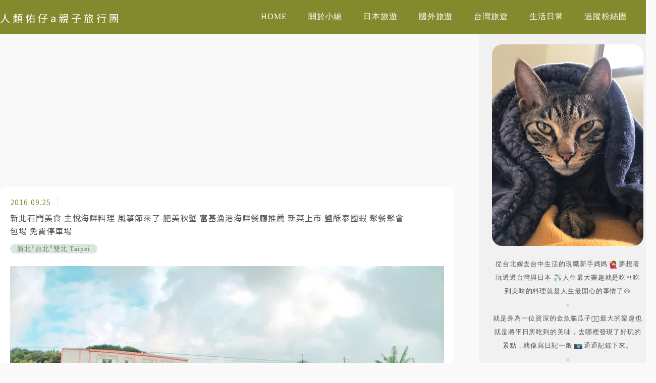

--- FILE ---
content_type: text/html; charset=UTF-8
request_url: https://auto-load-balancer.likr.tw/api/get_client_ip.php
body_size: 29
content:
"18.218.212.0"

--- FILE ---
content_type: text/html; charset=utf-8
request_url: https://www.google.com/recaptcha/api2/aframe
body_size: 175
content:
<!DOCTYPE HTML><html><head><meta http-equiv="content-type" content="text/html; charset=UTF-8"></head><body><script nonce="jQF0l3APbRElL82hMOWr4g">/** Anti-fraud and anti-abuse applications only. See google.com/recaptcha */ try{var clients={'sodar':'https://pagead2.googlesyndication.com/pagead/sodar?'};window.addEventListener("message",function(a){try{if(a.source===window.parent){var b=JSON.parse(a.data);var c=clients[b['id']];if(c){var d=document.createElement('img');d.src=c+b['params']+'&rc='+(localStorage.getItem("rc::a")?sessionStorage.getItem("rc::b"):"");window.document.body.appendChild(d);sessionStorage.setItem("rc::e",parseInt(sessionStorage.getItem("rc::e")||0)+1);localStorage.setItem("rc::h",'1768967078938');}}}catch(b){}});window.parent.postMessage("_grecaptcha_ready", "*");}catch(b){}</script></body></html>